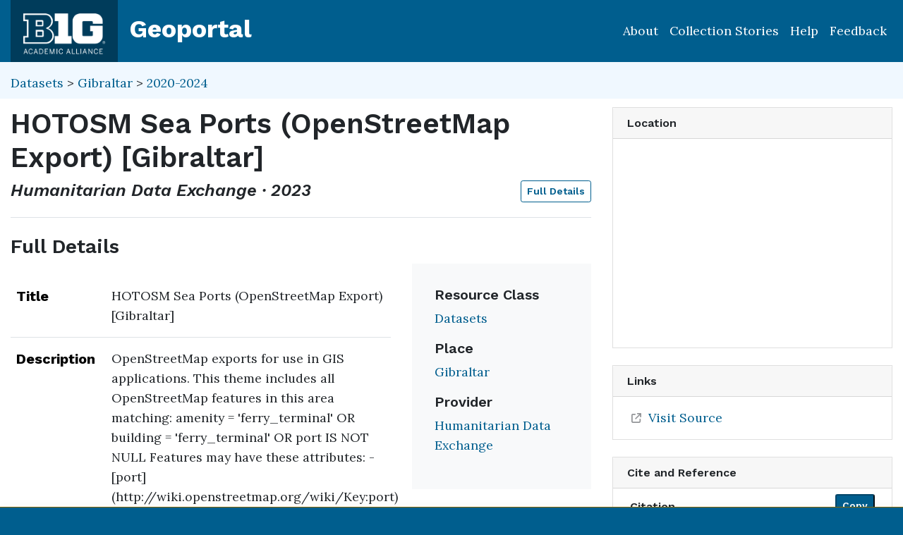

--- FILE ---
content_type: text/css
request_url: https://unpkg.com/leaflet-geosearch@3.6.1/assets/css/leaflet.css
body_size: 899
content:
/* global styling */
.leaflet-control-geosearch *,
.leaflet-control-geosearch *:before,
.leaflet-control-geosearch *:after {
  box-sizing: border-box;
}

/* leaflet button styling */
.leaflet-control-geosearch .leaflet-bar-part {
  border-radius: 4px;
  border-bottom: none;
}

.leaflet-control-geosearch a.leaflet-bar-part:before,
.leaflet-control-geosearch a.leaflet-bar-part:after {
  position: absolute;
  display: block;
  content: '';
}

/* magnifying glass */
.leaflet-control-geosearch a.leaflet-bar-part:before {
  top: 15px;
  left: 13px;
  width: 6px;
  border-top: 2px solid #555;
  transform: rotateZ(45deg);
}

.leaflet-control-geosearch a.leaflet-bar-part:after {
  top: 8px;
  left: 8px;
  height: 8px;
  width: 8px;
  border-radius: 50%;
  border: 2px solid #555;
}

/* resets for pending and error icons */
.leaflet-control-geosearch.error a.leaflet-bar-part:before,
.leaflet-control-geosearch.pending a.leaflet-bar-part:before {
  display: none;
}

.leaflet-control-geosearch.pending a.leaflet-bar-part:after,
.leaflet-control-geosearch.error a.leaflet-bar-part:after {
  left: 50%;
  top: 50%;
  width: 18px;
  height: 18px;
  margin: -9px 0 0 -9px;
  border-radius: 50%;
}

/* pending icon */
.leaflet-control-geosearch.pending a.leaflet-bar-part:after {
  content: '';
  border: 2px solid #555;
  border-top: 2px solid #f3f3f3;
  animation: spin 1s linear infinite;
}

/* error icon */
.leaflet-control-geosearch.error a.leaflet-bar-part:after {
  content: '!';
  line-height: initial;
  font-weight: 600;
  font-size: 18px;
  border: none;
}

/* search form styling */
.leaflet-control-geosearch form {
  display: none;
  position: absolute;
  top: 0;
  left: 36px;
  border-radius: 0 4px 4px 0;
  background-color: #fff;
  background-clip: padding-box;
  z-index: -1;
  height: auto;
  margin: 0;
  padding: 0 8px;
  box-shadow: 0 1px 5px rgba(0, 0, 0, 0.65);
}

.leaflet-geosearch-button form.open {
  border-radius: 0 4px 4px 4px;
}
.leaflet-control-geosearch.active form {
  display: block;
}

.leaflet-geosearch-button.active .leaflet-bar-part {
  border-radius: 4px 0 0 4px;
  width: 36px;
}

.leaflet-geosearch-button form {
  max-width: 350px;
}

.leaflet-control-geosearch form input {
  min-width: 200px;
  width: 100%;
  outline: none;
  border: none;
  margin: 0;
  padding: 0;
  font-size: 12px;
  height: 26px;
  border: none;
  border-radius: 0 4px 4px 0;
  text-indent: 8px;
}

.leaflet-touch .leaflet-geosearch-bar form {
  border: 2px solid rgba(0,0,0,0.2);
  box-shadow: none;
}

.leaflet-touch .leaflet-geosearch-bar form input {
  height: 30px;
}

.leaflet-control-geosearch .results {
  background: #fff;
}

.leaflet-control-geosearch .results > * {
  line-height: 24px;
  padding: 0 8px;
  border: 1px solid transparent;

  white-space: nowrap;
  overflow: hidden;
  text-overflow: ellipsis;
}

.leaflet-control-geosearch .results.active {
  padding: 8px 0;
  border-top: 1px solid #c6c6c6;
}

.leaflet-control-geosearch .results > .active,
.leaflet-control-geosearch .results > :hover {
  background-color: #f8f8f8;
  border-color: #c6c6c6;
  cursor: pointer;
}

/* add missing border to form */
.leaflet-control-geosearch .results.active:after {
  content: '';
  display: block;
  width: 0;
  position: absolute;
  left: -2px;
  bottom: -2px;
  top: 30px;
}

.leaflet-touch .leaflet-control-geosearch .results.active:after {
  border-left: 2px solid rgba(0, 0, 0, .2);
}

/* animations */
@keyframes spin {
  0% { transform: rotate(0deg); }
  100% { transform: rotate(360deg); }
}

.leaflet-top .leaflet-geosearch-bar,
.leaflet-bottom .leaflet-geosearch-bar {
  display: none;
}

.leaflet-geosearch-bar {
  position: relative;
  display: block;
  height: auto;
  width: 400px;
  max-width: calc(100% - 120px);
  margin: 10px auto 0;
  cursor: auto;
  z-index: 1000;
}

.leaflet-geosearch-bar form {
  position: relative;
  top: 0;
  left: 0;
  display: block;
  border-radius: 4px;
}

.leaflet-geosearch-bar form input {
  min-width: 100%;
  width: 100%;
}

.leaflet-geosearch-bar .results.active:after {
  opacity: .2;
}

.leaflet-right .leaflet-control-geosearch form {
  right: 28px;
  left: initial;
  border-radius: 4px 0 0 4px;
  border-left: inherit;
  border-right: none;
}

.leaflet-bar-notfound {
  font-style: italic;
}

.leaflet-control-geosearch a.reset {
  color: black;
  font-weight: bold;
  position: absolute;
  line-height: 26px;
  padding: 0 8px;
  right: 0;
  top: 0;
  cursor: pointer;
  border: none;
  text-decoration: none;
  background-color: #fff;
  border-radius: 0 4px 4px 0;
}

.leaflet-touch .leaflet-control-geosearch a.reset {
  line-height: 30px;
}

.leaflet-control-geosearch a.reset:hover {
  background: #f5f5f5;
}
